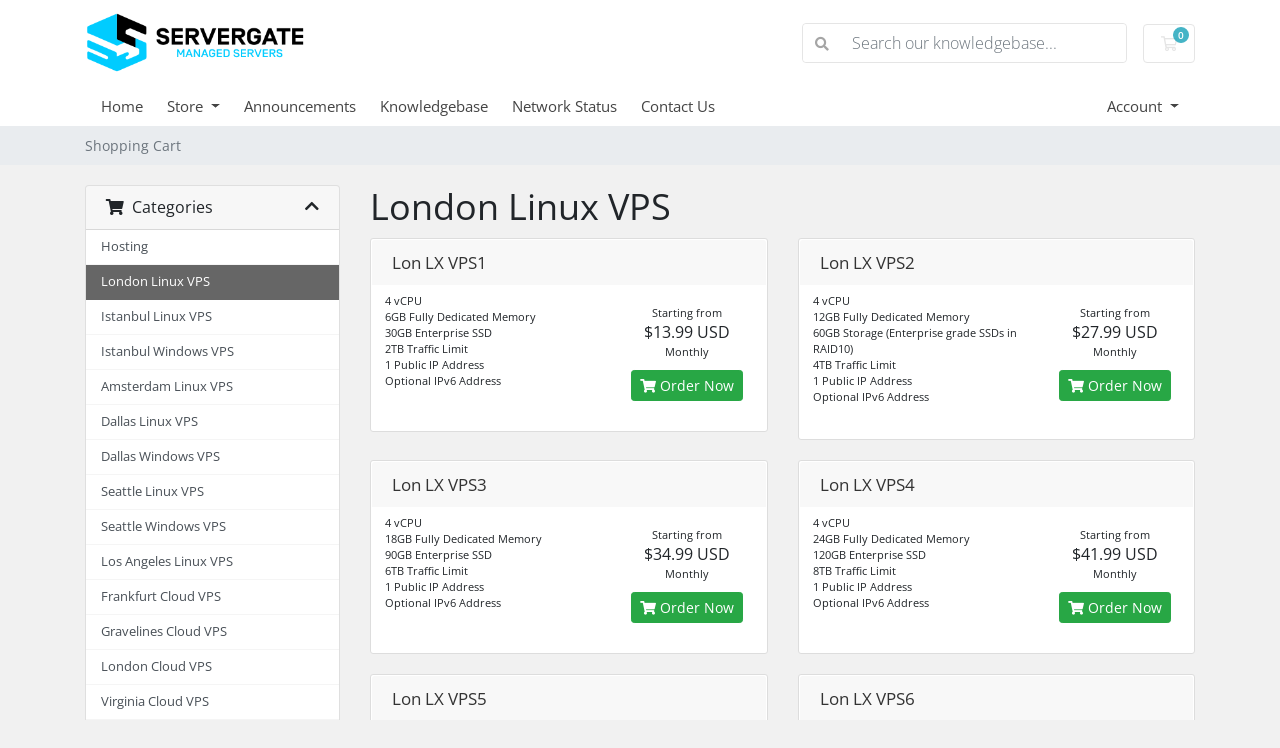

--- FILE ---
content_type: text/html; charset=utf-8
request_url: https://my.servergate.net/store/linux-vps
body_size: 6915
content:
<!doctype html>
<html lang="en">
<head>
    <meta charset="utf-8" />
    <meta name="viewport" content="width=device-width, initial-scale=1, shrink-to-fit=no">
    <title>Shopping Cart - SERVERGATE LLC</title>
    <!-- Styling -->
<link href="/assets/fonts/css/open-sans-family.css" rel="stylesheet" type="text/css" />
<link href="/templates/twenty-one/css/all.min.css?v=2a4f05" rel="stylesheet">
<link href="/templates/twenty-one/css/theme.min.css?v=2a4f05" rel="stylesheet">
<link href="/assets/css/fontawesome-all.min.css" rel="stylesheet">

<script>
    var csrfToken = '4428d860dba232fd5d145d33d3a52e2405bc9144',
        markdownGuide = 'Markdown Guide',
        locale = 'en',
        saved = 'saved',
        saving = 'autosaving',
        whmcsBaseUrl = "";
    </script>
<script src="/templates/twenty-one/js/scripts.min.js?v=2a4f05"></script>

    
</head>
<body class="primary-bg-color" data-phone-cc-input="1">
        

    <header id="header" class="header">
        
        <div class="navbar navbar-light">
            <div class="container">
                <a class="navbar-brand mr-3" href="/index.php">
                                            <img src="/assets/img/logo.png" alt="SERVERGATE LLC" class="logo-img">
                                    </a>

                <form method="post" action="/knowledgebase/search" class="form-inline ml-auto">
<input type="hidden" name="token" value="4428d860dba232fd5d145d33d3a52e2405bc9144" />
                    <div class="input-group search d-none d-xl-flex">
                        <div class="input-group-prepend">
                            <button class="btn btn-default" type="submit">
                                <i class="fas fa-search"></i>
                            </button>
                        </div>
                        <input class="form-control appended-form-control font-weight-light" type="text" name="search" placeholder="Search our knowledgebase...">
                    </div>
                </form>

                <ul class="navbar-nav toolbar">
                    <li class="nav-item ml-3">
                        <a class="btn nav-link cart-btn" href="/cart.php?a=view">
                            <i class="far fa-shopping-cart fa-fw"></i>
                            <span id="cartItemCount" class="badge badge-info">0</span>
                            <span class="sr-only">Shopping Cart</span>
                        </a>
                    </li>
                    <li class="nav-item ml-3 d-xl-none">
                        <button class="btn nav-link" type="button" data-toggle="collapse" data-target="#mainNavbar">
                            <span class="fas fa-bars fa-fw"></span>
                        </button>
                    </li>
                </ul>
            </div>
        </div>
        <div class="navbar navbar-expand-xl main-navbar-wrapper">
            <div class="container">
                <div class="collapse navbar-collapse" id="mainNavbar">
                    <form method="post" action="/knowledgebase/search" class="d-xl-none">
<input type="hidden" name="token" value="4428d860dba232fd5d145d33d3a52e2405bc9144" />
                        <div class="input-group search w-100 mb-2">
                            <div class="input-group-prepend">
                                <button class="btn btn-default" type="submit">
                                    <i class="fas fa-search"></i>
                                </button>
                            </div>
                            <input class="form-control prepended-form-control" type="text" name="search" placeholder="Search our knowledgebase...">
                        </div>
                    </form>
                    <ul id="nav" class="navbar-nav mr-auto">
                            <li menuItemName="Home" class="d-block no-collapse" id="Primary_Navbar-Home">
        <a class="pr-4" href="/index.php">
                        Home
                    </a>
            </li>
    <li menuItemName="Store" class="d-block dropdown no-collapse" id="Primary_Navbar-Store">
        <a class="pr-4 dropdown-toggle" data-toggle="dropdown" aria-haspopup="true" aria-expanded="false" href="#">
                        Store
                    </a>
                    <ul class="dropdown-menu">
                                                <li menuItemName="Browse Products Services" class="dropdown-item" id="Primary_Navbar-Store-Browse_Products_Services">
                        <a href="/store" class="dropdown-item px-2 py-0">
                                                        Browse All
                                                    </a>
                    </li>
                                                                <div class="dropdown-divider"></div>
                                                                <li menuItemName="Hosting" class="dropdown-item" id="Primary_Navbar-Store-Hosting">
                        <a href="/store/hosting" class="dropdown-item px-2 py-0">
                                                        Hosting
                                                    </a>
                    </li>
                                                                <li menuItemName="London Linux VPS" class="dropdown-item" id="Primary_Navbar-Store-London_Linux_VPS">
                        <a href="/store/linux-vps" class="dropdown-item px-2 py-0">
                                                        London Linux VPS
                                                    </a>
                    </li>
                                                                <li menuItemName="Istanbul Linux VPS" class="dropdown-item" id="Primary_Navbar-Store-Istanbul_Linux_VPS">
                        <a href="/store/istanbul-linux-vps" class="dropdown-item px-2 py-0">
                                                        Istanbul Linux VPS
                                                    </a>
                    </li>
                                                                <li menuItemName="Istanbul Windows VPS" class="dropdown-item" id="Primary_Navbar-Store-Istanbul_Windows_VPS">
                        <a href="/store/istanbul-windows-vps" class="dropdown-item px-2 py-0">
                                                        Istanbul Windows VPS
                                                    </a>
                    </li>
                                                                <li menuItemName="Amsterdam Linux VPS" class="dropdown-item" id="Primary_Navbar-Store-Amsterdam_Linux_VPS">
                        <a href="/store/amsterdam-linux-vps" class="dropdown-item px-2 py-0">
                                                        Amsterdam Linux VPS
                                                    </a>
                    </li>
                                                                <li menuItemName="Dallas Linux VPS" class="dropdown-item" id="Primary_Navbar-Store-Dallas_Linux_VPS">
                        <a href="/store/dallas-linux-vps" class="dropdown-item px-2 py-0">
                                                        Dallas Linux VPS
                                                    </a>
                    </li>
                                                                <li menuItemName="Dallas Windows VPS" class="dropdown-item" id="Primary_Navbar-Store-Dallas_Windows_VPS">
                        <a href="/store/dallas-windows-vps" class="dropdown-item px-2 py-0">
                                                        Dallas Windows VPS
                                                    </a>
                    </li>
                                                                <li menuItemName="Seattle Linux VPS" class="dropdown-item" id="Primary_Navbar-Store-Seattle_Linux_VPS">
                        <a href="/store/seattle-linux-vps" class="dropdown-item px-2 py-0">
                                                        Seattle Linux VPS
                                                    </a>
                    </li>
                                                                <li menuItemName="Seattle Windows VPS" class="dropdown-item" id="Primary_Navbar-Store-Seattle_Windows_VPS">
                        <a href="/store/seattle-windows-vps" class="dropdown-item px-2 py-0">
                                                        Seattle Windows VPS
                                                    </a>
                    </li>
                                                                <li menuItemName="Los Angeles Linux VPS" class="dropdown-item" id="Primary_Navbar-Store-Los_Angeles_Linux_VPS">
                        <a href="/store/los-angeles-linux-vps" class="dropdown-item px-2 py-0">
                                                        Los Angeles Linux VPS
                                                    </a>
                    </li>
                                                                <li menuItemName="Frankfurt Cloud VPS" class="dropdown-item" id="Primary_Navbar-Store-Frankfurt_Cloud_VPS">
                        <a href="/store/frankfurt-cloud-vps" class="dropdown-item px-2 py-0">
                                                        Frankfurt Cloud VPS
                                                    </a>
                    </li>
                                                                <li menuItemName="Gravelines Cloud VPS" class="dropdown-item" id="Primary_Navbar-Store-Gravelines_Cloud_VPS">
                        <a href="/store/gravelines-cloud-vps" class="dropdown-item px-2 py-0">
                                                        Gravelines Cloud VPS
                                                    </a>
                    </li>
                                                                <li menuItemName="London Cloud VPS" class="dropdown-item" id="Primary_Navbar-Store-London_Cloud_VPS">
                        <a href="/store/london-cloud-vps" class="dropdown-item px-2 py-0">
                                                        London Cloud VPS
                                                    </a>
                    </li>
                                                                <li menuItemName="Virginia Cloud VPS" class="dropdown-item" id="Primary_Navbar-Store-Virginia_Cloud_VPS">
                        <a href="/store/virginia-cloud-vps" class="dropdown-item px-2 py-0">
                                                        Virginia Cloud VPS
                                                    </a>
                    </li>
                                                                <li menuItemName="Oregon Cloud VPS" class="dropdown-item" id="Primary_Navbar-Store-Oregon_Cloud_VPS">
                        <a href="/store/oregon-cloud-vps" class="dropdown-item px-2 py-0">
                                                        Oregon Cloud VPS
                                                    </a>
                    </li>
                                                                <li menuItemName="EU Dedicated Servers" class="dropdown-item" id="Primary_Navbar-Store-EU_Dedicated_Servers">
                        <a href="/store/eu-dedicated-servers" class="dropdown-item px-2 py-0">
                                                        EU Dedicated Servers
                                                    </a>
                    </li>
                                                                <li menuItemName="USA Dedicated Servers" class="dropdown-item" id="Primary_Navbar-Store-USA_Dedicated_Servers">
                        <a href="/store/usa-dedicated-servers" class="dropdown-item px-2 py-0">
                                                        USA Dedicated Servers
                                                    </a>
                    </li>
                                        </ul>
            </li>
    <li menuItemName="Announcements" class="d-block" id="Primary_Navbar-Announcements">
        <a class="pr-4" href="/announcements">
                        Announcements
                    </a>
            </li>
    <li menuItemName="Knowledgebase" class="d-block" id="Primary_Navbar-Knowledgebase">
        <a class="pr-4" href="/knowledgebase">
                        Knowledgebase
                    </a>
            </li>
    <li menuItemName="Network Status" class="d-block" id="Primary_Navbar-Network_Status">
        <a class="pr-4" href="/serverstatus.php">
                        Network Status
                    </a>
            </li>
    <li menuItemName="Contact Us" class="d-block" id="Primary_Navbar-Contact_Us">
        <a class="pr-4" href="/contact.php">
                        Contact Us
                    </a>
            </li>
    <li class="d-none dropdown collapsable-dropdown">
        <a class="dropdown-toggle" href="#" id="navbarDropdownMenu" role="button" data-toggle="dropdown" aria-haspopup="true" aria-expanded="false">
            More
        </a>
        <ul class="collapsable-dropdown-menu dropdown-menu" aria-labelledby="navbarDropdownMenu">
        </ul>
    </li>
                    </ul>
                    <ul class="navbar-nav ml-auto">
                            <li menuItemName="Account" class="d-block no-collapse dropdown no-collapse" id="Secondary_Navbar-Account">
        <a class=" dropdown-toggle" data-toggle="dropdown" aria-haspopup="true" aria-expanded="false" href="#">
                        Account
                    </a>
                    <ul class="dropdown-menu dropdown-menu-right">
                                                <li menuItemName="Login" class="dropdown-item" id="Secondary_Navbar-Account-Login">
                        <a href="/clientarea.php" class="dropdown-item px-2 py-0">
                                                        Login
                                                    </a>
                    </li>
                                                                <li menuItemName="Register" class="dropdown-item" id="Secondary_Navbar-Account-Register">
                        <a href="/register.php" class="dropdown-item px-2 py-0">
                                                        Register
                                                    </a>
                    </li>
                                                                <div class="dropdown-divider"></div>
                                                                <li menuItemName="Forgot Password?" class="dropdown-item" id="Secondary_Navbar-Account-Forgot_Password?">
                        <a href="/password/reset" class="dropdown-item px-2 py-0">
                                                        Forgot Password?
                                                    </a>
                    </li>
                                        </ul>
            </li>
                    </ul>
                </div>
            </div>
        </div>
    </header>

    
    <nav class="master-breadcrumb" aria-label="breadcrumb">
        <div class="container">
            <ol class="breadcrumb">
            <li class="breadcrumb-item active" aria-current="page">
                        Shopping Cart
                    </li>
    </ol>
        </div>
    </nav>

        
    
    <section id="main-body">
        <div class="container">
            <div class="row">

                        <div class="col-12 primary-content">


<link rel="stylesheet" type="text/css" href="/templates/orderforms/standard_cart/css/all.min.css?v=2a4f05" />
<script type="text/javascript" src="/templates/orderforms/standard_cart/js/scripts.min.js?v=2a4f05"></script>
<div id="order-standard_cart">
    <div class="row">
        <div class="cart-sidebar sidebar">
                <div menuItemName="Categories" class="panel card card-sidebar mb-3 panel-sidebar">
        <div class="panel-heading card-header">
            <h3 class="panel-title">
                                    <i class="fas fa-shopping-cart"></i>&nbsp;
                
                Categories

                
                <i class="fas fa-chevron-up card-minimise panel-minimise pull-right float-right"></i>
            </h3>
        </div>

        
                    <div class="list-group collapsable-card-body">
                                                            <a menuItemName="Hosting" href="/store/hosting" class="list-group-item list-group-item-action" id="Secondary_Sidebar-Categories-Hosting">
                            
                            Hosting

                                                    </a>
                                                                                <a menuItemName="London Linux VPS" href="/store/linux-vps" class="list-group-item list-group-item-action active" id="Secondary_Sidebar-Categories-London_Linux_VPS">
                            
                            London Linux VPS

                                                    </a>
                                                                                <a menuItemName="Istanbul Linux VPS" href="/store/istanbul-linux-vps" class="list-group-item list-group-item-action" id="Secondary_Sidebar-Categories-Istanbul_Linux_VPS">
                            
                            Istanbul Linux VPS

                                                    </a>
                                                                                <a menuItemName="Istanbul Windows VPS" href="/store/istanbul-windows-vps" class="list-group-item list-group-item-action" id="Secondary_Sidebar-Categories-Istanbul_Windows_VPS">
                            
                            Istanbul Windows VPS

                                                    </a>
                                                                                <a menuItemName="Amsterdam Linux VPS" href="/store/amsterdam-linux-vps" class="list-group-item list-group-item-action" id="Secondary_Sidebar-Categories-Amsterdam_Linux_VPS">
                            
                            Amsterdam Linux VPS

                                                    </a>
                                                                                <a menuItemName="Dallas Linux VPS" href="/store/dallas-linux-vps" class="list-group-item list-group-item-action" id="Secondary_Sidebar-Categories-Dallas_Linux_VPS">
                            
                            Dallas Linux VPS

                                                    </a>
                                                                                <a menuItemName="Dallas Windows VPS" href="/store/dallas-windows-vps" class="list-group-item list-group-item-action" id="Secondary_Sidebar-Categories-Dallas_Windows_VPS">
                            
                            Dallas Windows VPS

                                                    </a>
                                                                                <a menuItemName="Seattle Linux VPS" href="/store/seattle-linux-vps" class="list-group-item list-group-item-action" id="Secondary_Sidebar-Categories-Seattle_Linux_VPS">
                            
                            Seattle Linux VPS

                                                    </a>
                                                                                <a menuItemName="Seattle Windows VPS" href="/store/seattle-windows-vps" class="list-group-item list-group-item-action" id="Secondary_Sidebar-Categories-Seattle_Windows_VPS">
                            
                            Seattle Windows VPS

                                                    </a>
                                                                                <a menuItemName="Los Angeles Linux VPS" href="/store/los-angeles-linux-vps" class="list-group-item list-group-item-action" id="Secondary_Sidebar-Categories-Los_Angeles_Linux_VPS">
                            
                            Los Angeles Linux VPS

                                                    </a>
                                                                                <a menuItemName="Frankfurt Cloud VPS" href="/store/frankfurt-cloud-vps" class="list-group-item list-group-item-action" id="Secondary_Sidebar-Categories-Frankfurt_Cloud_VPS">
                            
                            Frankfurt Cloud VPS

                                                    </a>
                                                                                <a menuItemName="Gravelines Cloud VPS" href="/store/gravelines-cloud-vps" class="list-group-item list-group-item-action" id="Secondary_Sidebar-Categories-Gravelines_Cloud_VPS">
                            
                            Gravelines Cloud VPS

                                                    </a>
                                                                                <a menuItemName="London Cloud VPS" href="/store/london-cloud-vps" class="list-group-item list-group-item-action" id="Secondary_Sidebar-Categories-London_Cloud_VPS">
                            
                            London Cloud VPS

                                                    </a>
                                                                                <a menuItemName="Virginia Cloud VPS" href="/store/virginia-cloud-vps" class="list-group-item list-group-item-action" id="Secondary_Sidebar-Categories-Virginia_Cloud_VPS">
                            
                            Virginia Cloud VPS

                                                    </a>
                                                                                <a menuItemName="Oregon Cloud VPS" href="/store/oregon-cloud-vps" class="list-group-item list-group-item-action" id="Secondary_Sidebar-Categories-Oregon_Cloud_VPS">
                            
                            Oregon Cloud VPS

                                                    </a>
                                                                                <a menuItemName="EU Dedicated Servers" href="/store/eu-dedicated-servers" class="list-group-item list-group-item-action" id="Secondary_Sidebar-Categories-EU_Dedicated_Servers">
                            
                            EU Dedicated Servers

                                                    </a>
                                                                                <a menuItemName="USA Dedicated Servers" href="/store/usa-dedicated-servers" class="list-group-item list-group-item-action" id="Secondary_Sidebar-Categories-USA_Dedicated_Servers">
                            
                            USA Dedicated Servers

                                                    </a>
                                                </div>
        
            </div>

        <div menuItemName="Actions" class="panel card card-sidebar mb-3 panel-sidebar">
        <div class="panel-heading card-header">
            <h3 class="panel-title">
                                    <i class="fas fa-plus"></i>&nbsp;
                
                Actions

                
                <i class="fas fa-chevron-up card-minimise panel-minimise pull-right float-right"></i>
            </h3>
        </div>

        
                    <div class="list-group collapsable-card-body">
                                                            <a menuItemName="View Cart" href="/cart.php?a=view" class="list-group-item list-group-item-action" id="Secondary_Sidebar-Actions-View_Cart">
                                                            <i class="fas fa-shopping-cart fa-fw"></i>&nbsp;
                            
                            View Cart

                                                    </a>
                                                </div>
        
            </div>

        <div menuItemName="Choose Currency" class="panel card card-sidebar mb-3 panel-sidebar">
        <div class="panel-heading card-header">
            <h3 class="panel-title">
                                    <i class="fas fa-plus"></i>&nbsp;
                
                Choose Currency

                
                <i class="fas fa-chevron-up card-minimise panel-minimise pull-right float-right"></i>
            </h3>
        </div>

                    <div class="panel-body card-body collapsable-card-body">
                <form method="post" action="/store/linux-vps">
<input type="hidden" name="token" value="4428d860dba232fd5d145d33d3a52e2405bc9144" />
    <select name="currency" onchange="submit()" class="form-control"><option value="1" selected>USD</option><option value="2">EUR</option>    </select>
</form>
            </div>
        
        
            </div>

            </div>
        <div class="cart-body">

            <div class="header-lined">
                <h1 class="font-size-36">
                                            London Linux VPS
                                    </h1>
                            </div>
            
            <div class="sidebar-collapsed">

            <div class="panel card panel-default">
                <div class="m-0 panel-heading card-header">
        <h3 class="panel-title">
                            <i class="fas fa-shopping-cart"></i>&nbsp;
            
            Categories

                    </h3>
    </div>

    <div class="panel-body card-body">
        <form role="form">
            <select class="form-control custom-select" onchange="selectChangeNavigate(this)">
                                                    <option menuItemName="Hosting" value="/store/hosting" class="list-group-item" >
                        Hosting

                                            </option>
                                                        <option menuItemName="London Linux VPS" value="/store/linux-vps" class="list-group-item" selected="selected">
                        London Linux VPS

                                            </option>
                                                                                                    <option menuItemName="Istanbul Linux VPS" value="/store/istanbul-linux-vps" class="list-group-item" >
                        Istanbul Linux VPS

                                            </option>
                                                        <option menuItemName="Istanbul Windows VPS" value="/store/istanbul-windows-vps" class="list-group-item" >
                        Istanbul Windows VPS

                                            </option>
                                                        <option menuItemName="Amsterdam Linux VPS" value="/store/amsterdam-linux-vps" class="list-group-item" >
                        Amsterdam Linux VPS

                                            </option>
                                                        <option menuItemName="Dallas Linux VPS" value="/store/dallas-linux-vps" class="list-group-item" >
                        Dallas Linux VPS

                                            </option>
                                                        <option menuItemName="Dallas Windows VPS" value="/store/dallas-windows-vps" class="list-group-item" >
                        Dallas Windows VPS

                                            </option>
                                                        <option menuItemName="Seattle Linux VPS" value="/store/seattle-linux-vps" class="list-group-item" >
                        Seattle Linux VPS

                                            </option>
                                                        <option menuItemName="Seattle Windows VPS" value="/store/seattle-windows-vps" class="list-group-item" >
                        Seattle Windows VPS

                                            </option>
                                                        <option menuItemName="Los Angeles Linux VPS" value="/store/los-angeles-linux-vps" class="list-group-item" >
                        Los Angeles Linux VPS

                                            </option>
                                                        <option menuItemName="Frankfurt Cloud VPS" value="/store/frankfurt-cloud-vps" class="list-group-item" >
                        Frankfurt Cloud VPS

                                            </option>
                                                        <option menuItemName="Gravelines Cloud VPS" value="/store/gravelines-cloud-vps" class="list-group-item" >
                        Gravelines Cloud VPS

                                            </option>
                                                        <option menuItemName="London Cloud VPS" value="/store/london-cloud-vps" class="list-group-item" >
                        London Cloud VPS

                                            </option>
                                                        <option menuItemName="Virginia Cloud VPS" value="/store/virginia-cloud-vps" class="list-group-item" >
                        Virginia Cloud VPS

                                            </option>
                                                        <option menuItemName="Oregon Cloud VPS" value="/store/oregon-cloud-vps" class="list-group-item" >
                        Oregon Cloud VPS

                                            </option>
                                                        <option menuItemName="EU Dedicated Servers" value="/store/eu-dedicated-servers" class="list-group-item" >
                        EU Dedicated Servers

                                            </option>
                                                        <option menuItemName="USA Dedicated Servers" value="/store/usa-dedicated-servers" class="list-group-item" >
                        USA Dedicated Servers

                                            </option>
                                                                </select>
        </form>
    </div>

            </div>
            <div class="panel card panel-default">
                <div class="m-0 panel-heading card-header">
        <h3 class="panel-title">
                            <i class="fas fa-plus"></i>&nbsp;
            
            Actions

                    </h3>
    </div>

    <div class="panel-body card-body">
        <form role="form">
            <select class="form-control custom-select" onchange="selectChangeNavigate(this)">
                                                    <option menuItemName="View Cart" value="/cart.php?a=view" class="list-group-item" >
                        View Cart

                                            </option>
                                                                        <option value="" class="list-group-item" selected=""selected>- Choose Another Category -</option>
                            </select>
        </form>
    </div>

            </div>
            <div class="panel card panel-default">
                <div class="m-0 panel-heading card-header">
        <h3 class="panel-title">
                            <i class="fas fa-plus"></i>&nbsp;
            
            Choose Currency

                    </h3>
    </div>

    <div class="panel-body card-body">
        <form role="form">
            <select class="form-control custom-select" onchange="selectChangeNavigate(this)">
                                                                    <option value="" class="list-group-item" selected=""selected>- Choose Another Category -</option>
                            </select>
        </form>
    </div>

            </div>
    
            <div class="pull-right form-inline float-right">
            <form method="post" action="/cart.php?gid=7">
<input type="hidden" name="token" value="4428d860dba232fd5d145d33d3a52e2405bc9144" />
                <select name="currency" onchange="submit()" class="form-control">
                    <option value="">Choose Currency</option>
                                            <option value="1" selected>USD</option>
                                            <option value="2">EUR</option>
                                    </select>
            </form>
        </div>
    
</div>

            <div class="products" id="products">
                <div class="row row-eq-height">
                                                                <div class="col-md-6">
                        <div class="product clearfix" id="product22">
                            <header>
                                <span id="product22-name">Lon LX VPS1</span>
                                                            </header>
                            <div class="product-desc">
                                                                    <p id="product22-description">
                                        4 vCPU<br />
6GB Fully Dedicated Memory<br />
30GB Enterprise SSD<br />
2TB Traffic Limit<br />
1 Public IP Address<br />
Optional IPv6 Address<br />

                                    </p>
                                                                <ul>
                                                                    </ul>
                            </div>
                            <footer>
                                <div class="product-pricing" id="product22-price">
                                                                                                                        Starting from
                                            <br />
                                                                                <span class="price">$13.99 USD</span>
                                        <br />
                                                                                    Monthly
                                                                                <br>
                                                                                                            </div>
                                <a href="/store/linux-vps/lon-lx-vps1" class="btn btn-success btn-sm btn-order-now" id="product22-order-button">
                                    <i class="fas fa-shopping-cart"></i>
                                    Order Now
                                </a>
                            </footer>
                        </div>
                    </div>
                                                                                    <div class="col-md-6">
                        <div class="product clearfix" id="product23">
                            <header>
                                <span id="product23-name">Lon LX VPS2</span>
                                                            </header>
                            <div class="product-desc">
                                                                    <p id="product23-description">
                                        4 vCPU<br />
12GB Fully Dedicated Memory<br />
60GB Storage (Enterprise grade SSDs in RAID10)<br />
4TB Traffic Limit<br />
1 Public IP Address<br />
Optional IPv6 Address<br />

                                    </p>
                                                                <ul>
                                                                    </ul>
                            </div>
                            <footer>
                                <div class="product-pricing" id="product23-price">
                                                                                                                        Starting from
                                            <br />
                                                                                <span class="price">$27.99 USD</span>
                                        <br />
                                                                                    Monthly
                                                                                <br>
                                                                                                            </div>
                                <a href="/store/linux-vps/lon-lx-vps2" class="btn btn-success btn-sm btn-order-now" id="product23-order-button">
                                    <i class="fas fa-shopping-cart"></i>
                                    Order Now
                                </a>
                            </footer>
                        </div>
                    </div>
                                    </div>
                <div class="row row-eq-height">
                                                                                    <div class="col-md-6">
                        <div class="product clearfix" id="product24">
                            <header>
                                <span id="product24-name">Lon LX VPS3</span>
                                                            </header>
                            <div class="product-desc">
                                                                    <p id="product24-description">
                                        4 vCPU<br />
18GB Fully Dedicated Memory<br />
90GB Enterprise SSD<br />
6TB Traffic Limit<br />
1 Public IP Address<br />
Optional IPv6 Address<br />

                                    </p>
                                                                <ul>
                                                                    </ul>
                            </div>
                            <footer>
                                <div class="product-pricing" id="product24-price">
                                                                                                                        Starting from
                                            <br />
                                                                                <span class="price">$34.99 USD</span>
                                        <br />
                                                                                    Monthly
                                                                                <br>
                                                                                                            </div>
                                <a href="/store/linux-vps/lon-lx-vps3" class="btn btn-success btn-sm btn-order-now" id="product24-order-button">
                                    <i class="fas fa-shopping-cart"></i>
                                    Order Now
                                </a>
                            </footer>
                        </div>
                    </div>
                                                                                    <div class="col-md-6">
                        <div class="product clearfix" id="product25">
                            <header>
                                <span id="product25-name">Lon LX VPS4</span>
                                                            </header>
                            <div class="product-desc">
                                                                    <p id="product25-description">
                                        4 vCPU<br />
24GB Fully Dedicated Memory<br />
120GB Enterprise SSD<br />
8TB Traffic Limit<br />
1 Public IP Address<br />
Optional IPv6 Address<br />

                                    </p>
                                                                <ul>
                                                                    </ul>
                            </div>
                            <footer>
                                <div class="product-pricing" id="product25-price">
                                                                                                                        Starting from
                                            <br />
                                                                                <span class="price">$41.99 USD</span>
                                        <br />
                                                                                    Monthly
                                                                                <br>
                                                                                                            </div>
                                <a href="/store/linux-vps/lon-lx-vps4" class="btn btn-success btn-sm btn-order-now" id="product25-order-button">
                                    <i class="fas fa-shopping-cart"></i>
                                    Order Now
                                </a>
                            </footer>
                        </div>
                    </div>
                                    </div>
                <div class="row row-eq-height">
                                                                                    <div class="col-md-6">
                        <div class="product clearfix" id="product26">
                            <header>
                                <span id="product26-name">Lon LX VPS5</span>
                                                            </header>
                            <div class="product-desc">
                                                                    <p id="product26-description">
                                        4 vCPU<br />
30GB Fully Dedicated Memory<br />
150GB Enterprise SSD<br />
10TB Traffic Limit<br />
1 Public IP Address<br />
Optional IPv6 Address<br />

                                    </p>
                                                                <ul>
                                                                    </ul>
                            </div>
                            <footer>
                                <div class="product-pricing" id="product26-price">
                                                                                                                        Starting from
                                            <br />
                                                                                <span class="price">$48.99 USD</span>
                                        <br />
                                                                                    Monthly
                                                                                <br>
                                                                                                            </div>
                                <a href="/store/linux-vps/lon-lx-vps5" class="btn btn-success btn-sm btn-order-now" id="product26-order-button">
                                    <i class="fas fa-shopping-cart"></i>
                                    Order Now
                                </a>
                            </footer>
                        </div>
                    </div>
                                                                                    <div class="col-md-6">
                        <div class="product clearfix" id="product27">
                            <header>
                                <span id="product27-name">Lon LX VPS6</span>
                                                            </header>
                            <div class="product-desc">
                                                                    <p id="product27-description">
                                        4 vCPU<br />
36GB Fully Dedicated Memory<br />
180GB Enterprise SSD<br />
12TB Traffic Limit<br />
1 Public IP Address<br />
Optional IPv6 Address<br />

                                    </p>
                                                                <ul>
                                                                    </ul>
                            </div>
                            <footer>
                                <div class="product-pricing" id="product27-price">
                                                                                                                        Starting from
                                            <br />
                                                                                <span class="price">$55.99 USD</span>
                                        <br />
                                                                                    Monthly
                                                                                <br>
                                                                                                            </div>
                                <a href="/store/linux-vps/lon-lx-vps6" class="btn btn-success btn-sm btn-order-now" id="product27-order-button">
                                    <i class="fas fa-shopping-cart"></i>
                                    Order Now
                                </a>
                            </footer>
                        </div>
                    </div>
                                    </div>
                <div class="row row-eq-height">
                                                        </div>
            </div>
        </div>
    </div>
</div>

<div class="modal fade" id="recommendationsModal" tabindex="-1" role="dialog">
    <div class="modal-dialog" role="document">
        <div class="modal-content">
            <div class="modal-header">
                <h4 class="float-left pull-left">
                                            Added to Cart
                                    </h4>
                <button type="button" class="close" data-dismiss="modal" aria-label="Close"><span aria-hidden="true">&times;</span></button>
                <div class="clearfix"></div>
            </div>
            <div class="modal-body">
                <div class="product-recommendations-container">
    <div class="product-recommendations">
                    <p>Based on this product, we recommend:</p>
                    </div>
</div>
            </div>
            <div class="modal-footer">
                <a class="btn btn-primary" href="#" id="btnContinueRecommendationsModal" data-dismiss="modal" role="button">
                    <span class="w-hidden hidden"><i class="fas fa-spinner fa-spin"></i>&nbsp;</span>Continue
                </a>
            </div>
        </div>
    </div>
    <div class="product-recommendation clonable w-hidden hidden">
        <div class="header">
            <div class="cta">
                <div class="price">
                    <span class="w-hidden hidden">FREE!</span>
                    <span class="breakdown-price"></span>
                    <span class="setup-fee"><small>&nbsp;Setup Fee</small></span>
                </div>
                <button type="button" class="btn btn-sm btn-add">
                    <span class="text">Add to Cart</span>
                    <span class="arrow"><i class="fas fa-chevron-right"></i></span>
                </button>
            </div>
            <div class="expander">
                <i class="fas fa-chevron-right rotate" data-toggle="tooltip" data-placement="right" title="Click to learn more."></i>
            </div>
            <div class="content">
                <div class="headline truncate"></div>
                <div class="tagline truncate">
                    A description (tagline) is not available for this product.
                </div>
            </div>
        </div>
        <div class="body clearfix"><p></p></div>
    </div>
</div>


                    </div>

                    </div>
                                    <div class="clearfix"></div>
            </div>
        </div>
    </section>

    <footer id="footer" class="footer">
        <div class="container">
            <ul class="list-inline mb-7 text-center float-lg-right">
                
                                    <li class="list-inline-item">
                        <button type="button" class="btn" data-toggle="modal" data-target="#modalChooseLanguage">
                            <div class="d-inline-block align-middle">
                                <div class="iti-flag us"></div>
                            </div>
                            English
                            /
                            $
                            USD
                        </button>
                    </li>
                            </ul>

            <ul class="nav justify-content-center justify-content-lg-start mb-7">
                <li class="nav-item">
                    <a class="nav-link" href="/contact.php">
                        Contact Us
                    </a>
                </li>
                                    <li class="nav-item">
                        <a class="nav-link" href="https://www.servergate.net/legal" target="_blank">Terms of Service</a>
                    </li>
                            </ul>

            <p class="copyright mb-0">
                Copyright &copy; 2026 SERVERGATE LLC. All Rights Reserved.
            </p>
        </div>
    </footer>

    <div id="fullpage-overlay" class="w-hidden">
        <div class="outer-wrapper">
            <div class="inner-wrapper">
                <img src="/assets/img/overlay-spinner.svg" alt="">
                <br>
                <span class="msg"></span>
            </div>
        </div>
    </div>

    <div class="modal system-modal fade" id="modalAjax" tabindex="-1" role="dialog" aria-hidden="true">
        <div class="modal-dialog">
            <div class="modal-content">
                <div class="modal-header">
                    <h5 class="modal-title"></h5>
                    <button type="button" class="close" data-dismiss="modal">
                        <span aria-hidden="true">&times;</span>
                        <span class="sr-only">Close</span>
                    </button>
                </div>
                <div class="modal-body">
                    Loading...
                </div>
                <div class="modal-footer">
                    <div class="float-left loader">
                        <i class="fas fa-circle-notch fa-spin"></i>
                        Loading...
                    </div>
                    <button type="button" class="btn btn-default" data-dismiss="modal">
                        Close
                    </button>
                    <button type="button" class="btn btn-primary modal-submit">
                        Submit
                    </button>
                </div>
            </div>
        </div>
    </div>

    <form method="get" action="/store/linux-vps?">
        <div class="modal modal-localisation" id="modalChooseLanguage" tabindex="-1" role="dialog">
            <div class="modal-dialog modal-lg" role="document">
                <div class="modal-content">
                    <div class="modal-body">
                        <button type="button" class="close text-light" data-dismiss="modal" aria-label="Close">
                            <span aria-hidden="true">&times;</span>
                        </button>

                                                    <h5 class="h5 pt-5 pb-3">Choose language</h5>
                            <div class="row item-selector">
                                <input type="hidden" name="language" data-current="english" value="english" />
                                                                    <div class="col-4">
                                        <a href="#" class="item" data-value="arabic">
                                            العربية
                                        </a>
                                    </div>
                                                                    <div class="col-4">
                                        <a href="#" class="item" data-value="azerbaijani">
                                            Azerbaijani
                                        </a>
                                    </div>
                                                                    <div class="col-4">
                                        <a href="#" class="item" data-value="catalan">
                                            Català
                                        </a>
                                    </div>
                                                                    <div class="col-4">
                                        <a href="#" class="item" data-value="chinese">
                                            中文
                                        </a>
                                    </div>
                                                                    <div class="col-4">
                                        <a href="#" class="item" data-value="croatian">
                                            Hrvatski
                                        </a>
                                    </div>
                                                                    <div class="col-4">
                                        <a href="#" class="item" data-value="czech">
                                            Čeština
                                        </a>
                                    </div>
                                                                    <div class="col-4">
                                        <a href="#" class="item" data-value="danish">
                                            Dansk
                                        </a>
                                    </div>
                                                                    <div class="col-4">
                                        <a href="#" class="item" data-value="dutch">
                                            Nederlands
                                        </a>
                                    </div>
                                                                    <div class="col-4">
                                        <a href="#" class="item active" data-value="english">
                                            English
                                        </a>
                                    </div>
                                                                    <div class="col-4">
                                        <a href="#" class="item" data-value="estonian">
                                            Estonian
                                        </a>
                                    </div>
                                                                    <div class="col-4">
                                        <a href="#" class="item" data-value="farsi">
                                            Persian
                                        </a>
                                    </div>
                                                                    <div class="col-4">
                                        <a href="#" class="item" data-value="french">
                                            Français
                                        </a>
                                    </div>
                                                                    <div class="col-4">
                                        <a href="#" class="item" data-value="german">
                                            Deutsch
                                        </a>
                                    </div>
                                                                    <div class="col-4">
                                        <a href="#" class="item" data-value="hebrew">
                                            עברית
                                        </a>
                                    </div>
                                                                    <div class="col-4">
                                        <a href="#" class="item" data-value="hungarian">
                                            Magyar
                                        </a>
                                    </div>
                                                                    <div class="col-4">
                                        <a href="#" class="item" data-value="italian">
                                            Italiano
                                        </a>
                                    </div>
                                                                    <div class="col-4">
                                        <a href="#" class="item" data-value="macedonian">
                                            Macedonian
                                        </a>
                                    </div>
                                                                    <div class="col-4">
                                        <a href="#" class="item" data-value="norwegian">
                                            Norwegian
                                        </a>
                                    </div>
                                                                    <div class="col-4">
                                        <a href="#" class="item" data-value="portuguese-br">
                                            Português
                                        </a>
                                    </div>
                                                                    <div class="col-4">
                                        <a href="#" class="item" data-value="portuguese-pt">
                                            Português
                                        </a>
                                    </div>
                                                                    <div class="col-4">
                                        <a href="#" class="item" data-value="romanian">
                                            Română
                                        </a>
                                    </div>
                                                                    <div class="col-4">
                                        <a href="#" class="item" data-value="russian">
                                            Русский
                                        </a>
                                    </div>
                                                                    <div class="col-4">
                                        <a href="#" class="item" data-value="spanish">
                                            Español
                                        </a>
                                    </div>
                                                                    <div class="col-4">
                                        <a href="#" class="item" data-value="swedish">
                                            Svenska
                                        </a>
                                    </div>
                                                                    <div class="col-4">
                                        <a href="#" class="item" data-value="turkish">
                                            Türkçe
                                        </a>
                                    </div>
                                                                    <div class="col-4">
                                        <a href="#" class="item" data-value="ukranian">
                                            Українська
                                        </a>
                                    </div>
                                                            </div>
                                                                            <p class="h5 pt-5 pb-3">Choose Currency</p>
                            <div class="row item-selector">
                                <input type="hidden" name="currency" data-current="1" value="">
                                                                    <div class="col-4">
                                        <a href="#" class="item active" data-value="1">
                                            $ USD
                                        </a>
                                    </div>
                                                                    <div class="col-4">
                                        <a href="#" class="item" data-value="2">
                                            € EUR
                                        </a>
                                    </div>
                                                            </div>
                                            </div>
                    <div class="modal-footer">
                        <button type="submit" class="btn btn-default">Apply</button>
                    </div>
                </div>
            </div>
        </div>
    </form>

    
    <form action="#" id="frmGeneratePassword">
    <div class="modal fade" id="modalGeneratePassword">
        <div class="modal-dialog">
            <div class="modal-content">
                <div class="modal-header bg-primary text-white">
                    <h4 class="modal-title">
                        Generate Password
                    </h4>
                    <button type="button" class="close" data-dismiss="modal" aria-label="Close">
                        <span aria-hidden="true">&times;</span>
                    </button>
                </div>
                <div class="modal-body">
                    <div class="alert alert-danger w-hidden" id="generatePwLengthError">
                        Please enter a number between 8 and 64 for the password length
                    </div>
                    <div class="form-group row">
                        <label for="generatePwLength" class="col-sm-4 col-form-label">Password Length</label>
                        <div class="col-sm-8">
                            <input type="number" min="8" max="64" value="12" step="1" class="form-control input-inline input-inline-100" id="inputGeneratePasswordLength">
                        </div>
                    </div>
                    <div class="form-group row">
                        <label for="generatePwOutput" class="col-sm-4 col-form-label">Generated Password</label>
                        <div class="col-sm-8">
                            <input type="text" class="form-control" id="inputGeneratePasswordOutput">
                        </div>
                    </div>
                    <div class="row">
                        <div class="col-sm-8 offset-sm-4">
                            <button type="submit" class="btn btn-default btn-sm">
                                <i class="fas fa-plus fa-fw"></i>
                                Generate new password
                            </button>
                            <button type="button" class="btn btn-default btn-sm copy-to-clipboard" data-clipboard-target="#inputGeneratePasswordOutput">
                                <img src="/assets/img/clippy.svg" alt="Copy to clipboard" width="15">
                                Copy
                            </button>
                        </div>
                    </div>
                </div>
                <div class="modal-footer">
                    <button type="button" class="btn btn-default" data-dismiss="modal">
                        Close
                    </button>
                    <button type="button" class="btn btn-primary" id="btnGeneratePasswordInsert" data-clipboard-target="#inputGeneratePasswordOutput">
                        Copy to clipboard and Insert
                    </button>
                </div>
            </div>
        </div>
    </div>
</form>

    <!--Start of Tawk.to Script-->
<script type="text/javascript">
var Tawk_API=Tawk_API||{}, Tawk_LoadStart=new Date();
(function(){
var s1=document.createElement("script"),s0=document.getElementsByTagName("script")[0];
s1.async=true;
s1.src='https://embed.tawk.to/652cc74ceb150b3fb9a1b2a9/1hcrel19k';
s1.charset='UTF-8';
s1.setAttribute('crossorigin','*');
s0.parentNode.insertBefore(s1,s0);
})();
</script>
<!--End of Tawk.to Script-->


</body>
</html>
